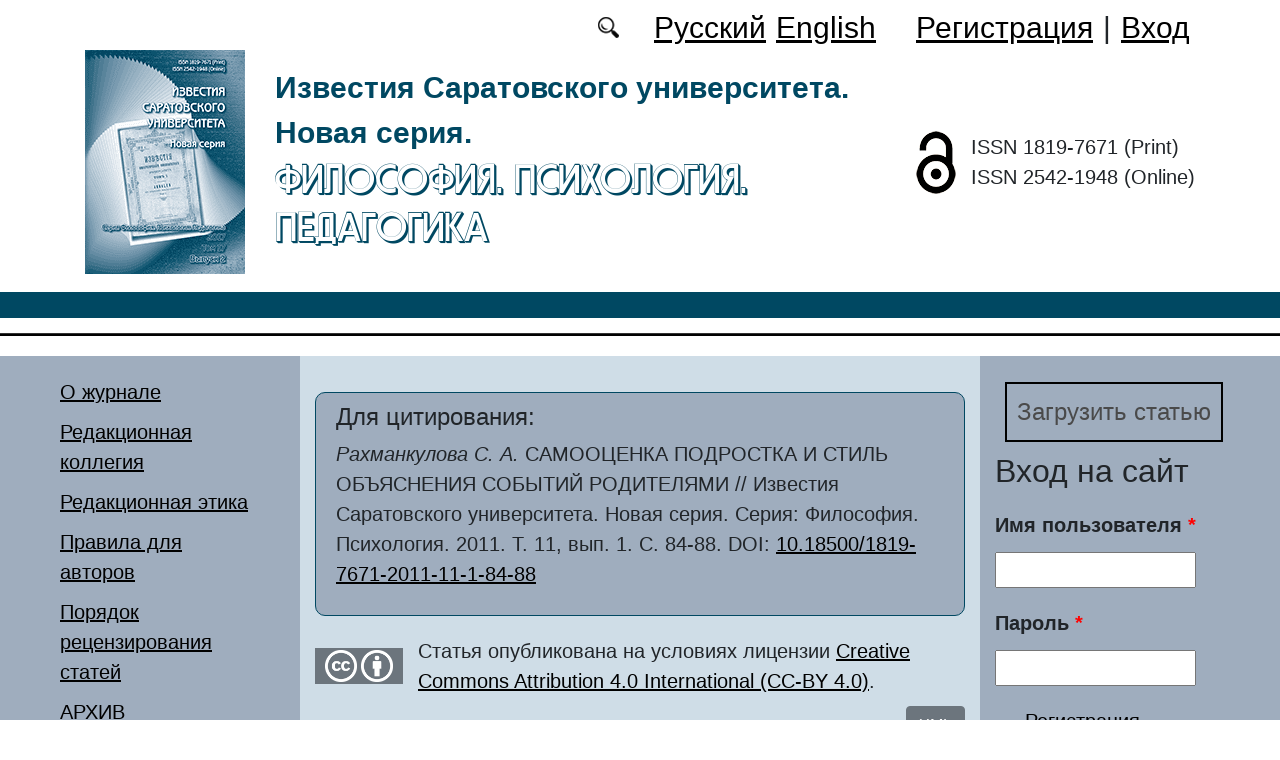

--- FILE ---
content_type: text/html; charset=utf-8
request_url: https://phpp.sgu.ru/ru/articles/samoocenka-podrostka-i-stil-obyasneniya-sobytiy-roditelyami
body_size: 9897
content:
<!DOCTYPE html PUBLIC "-//W3C//DTD XHTML+RDFa 1.0//EN"
  "http://www.w3.org/MarkUp/DTD/xhtml-rdfa-1.dtd">
<html xmlns="http://www.w3.org/1999/xhtml" xml:lang="ru" version="XHTML+RDFa 1.0" dir="ltr"
  xmlns:content="http://purl.org/rss/1.0/modules/content/"
  xmlns:dc="http://purl.org/dc/terms/"
  xmlns:foaf="http://xmlns.com/foaf/0.1/"
  xmlns:og="http://ogp.me/ns#"
  xmlns:rdfs="http://www.w3.org/2000/01/rdf-schema#"
  xmlns:sioc="http://rdfs.org/sioc/ns#"
  xmlns:sioct="http://rdfs.org/sioc/types#"
  xmlns:skos="http://www.w3.org/2004/02/skos/core#"
  xmlns:xsd="http://www.w3.org/2001/XMLSchema#">

<head profile="http://www.w3.org/1999/xhtml/vocab">
  <meta http-equiv="Content-Type" content="text/html; charset=utf-8" />
<meta name="Generator" content="Drupal 7 (http://drupal.org)" />
<link rel="canonical" href="/ru/articles/samoocenka-podrostka-i-stil-obyasneniya-sobytiy-roditelyami" />
<link rel="shortlink" href="/ru/node/2453" />
<script type="text/x-mathjax-config">MathJax.Hub.Config({
  showMathMenu: false,
  extensions: ['tex2jax.js'],
  jax: ['input/TeX','output/HTML-CSS'],
  tex2jax: {
    inlineMath: [ ['$','$'], ['\\(','\\)'] ],
    processEscapes: true,
    processClass: 'tex2jax',
    ignoreClass: 'html'
  },
  showProcessingMessages: false,
  messageStyle: 'none',
  menuSettings: { zoom: "Click" },
});</script><link rel="shortcut icon" href="https://phpp.sgu.ru/sites/phpp.sgu.ru/files/logo.ico" type="image/vnd.microsoft.icon" />
  <title>САМООЦЕНКА ПОДРОСТКА  И СТИЛЬ ОБЪЯСНЕНИЯ СОБЫТИЙ РОДИТЕЛЯМИ | Философия. Психология. Педагогика</title>
  <link type="text/css" rel="stylesheet" href="https://phpp.sgu.ru/sites/phpp.sgu.ru/files/css/css_xE-rWrJf-fncB6ztZfd2huxqgxu4WO-qwma6Xer30m4.css" media="all" />
<link type="text/css" rel="stylesheet" href="https://phpp.sgu.ru/sites/phpp.sgu.ru/files/css/css_vv4pljwlvwdCGPcixhZ126582XBUyQM6Fs-F_c0Bkt0.css" media="all" />
<link type="text/css" rel="stylesheet" href="https://phpp.sgu.ru/sites/phpp.sgu.ru/files/css/css_b2V1mKwC3xuqcGl-4EA_b5abWwiof0357XvO7WQRG-8.css" media="all" />
<link type="text/css" rel="stylesheet" href="https://phpp.sgu.ru/sites/phpp.sgu.ru/files/css/css_JTri10aax0Zy530kMir7_6_-CTZaJ-y-4J-tDQdKMgg.css" media="all" />
<link type="text/css" rel="stylesheet" href="/sites/all/modules/custom/text_license_page/assets/css/text_license_page.css" media="all" />
<link type="text/css" rel="stylesheet" href="https://phpp.sgu.ru/sites/phpp.sgu.ru/files/css/css_8uK5aL84I7NmeIDWvQXmVouBN91FKnE6yOkNglDViIo.css" media="all" />
<link type="text/css" rel="stylesheet" href="https://phpp.sgu.ru/sites/phpp.sgu.ru/files/css/css_hqVrwTbOh-bXeRAVgPzSXGlANRMF9Xs_N2vp4vZTkFU.css" media="all" />
  <script type="text/javascript" src="https://phpp.sgu.ru/sites/phpp.sgu.ru/files/js/js_mOx0WHl6cNZI0fqrVldT0Ay6Zv7VRFDm9LexZoNN_NI.js"></script>
<script type="text/javascript">
<!--//--><![CDATA[//><!--
jQuery.migrateMute=true;jQuery.migrateTrace=false;
//--><!]]>
</script>
<script type="text/javascript" src="https://phpp.sgu.ru/sites/phpp.sgu.ru/files/js/js_bj8aLgXkuGq1Ao0IA5u3fJcg2JYAiq9U-UtBRf0goSc.js"></script>
<script type="text/javascript" src="https://phpp.sgu.ru/sites/phpp.sgu.ru/files/js/js_VDllQpUxf2pJJboe1uxbubdbz_92lbkavumvf2EiKjE.js"></script>
<script type="text/javascript" src="https://phpp.sgu.ru/sites/phpp.sgu.ru/files/js/js_EkKnthSXPYvyA30Aj8dK6lnys3UIjiTo6xQe-9kpMB4.js"></script>
<script type="text/javascript" src="https://phpp.sgu.ru/sites/phpp.sgu.ru/files/js/js_jq35urhgrKNt-SkoTlmw_h327y9PWjhryng-zQ2FGDY.js"></script>
<script type="text/javascript" src="/sites/all/libraries/mathjax/MathJax.js?config=TeX-AMS-MML_HTMLorMML"></script>
<script type="text/javascript" src="https://phpp.sgu.ru/sites/phpp.sgu.ru/files/js/js_CnO7o4NTh7MD8pvqTRWVjKHXfWaEJKp4aaB8ncKfhvg.js"></script>
<script type="text/javascript">
<!--//--><![CDATA[//><!--
jQuery.extend(Drupal.settings, {"basePath":"\/","pathPrefix":"ru\/","setHasJsCookie":0,"ajaxPageState":{"theme":"phpp","theme_token":"k6acA8cR1uWdq1dAlMWQaV-Z56Jp8ZfW0yUOBfnt2y4","jquery_version":"1.12","jquery_version_token":"thkNg0y-tQK1bM0WUMIAepeezzGz-AP_7gayWKtjYos","js":{"0":1,"sites\/all\/modules\/jquery_update\/replace\/jquery\/1.12\/jquery.min.js":1,"1":1,"sites\/all\/modules\/jquery_update\/replace\/jquery-migrate\/1\/jquery-migrate.min.js":1,"misc\/jquery-extend-3.4.0.js":1,"misc\/jquery-html-prefilter-3.5.0-backport.js":1,"misc\/jquery.once.js":1,"misc\/drupal.js":1,"sites\/all\/modules\/jquery_update\/js\/jquery_browser.js":1,"sites\/all\/modules\/jquery_update\/replace\/ui\/ui\/minified\/jquery.ui.core.min.js":1,"sites\/all\/modules\/jquery_update\/replace\/ui\/ui\/minified\/jquery.ui.widget.min.js":1,"sites\/all\/modules\/jquery_update\/replace\/ui\/ui\/minified\/jquery.ui.button.min.js":1,"sites\/all\/modules\/jquery_update\/replace\/ui\/ui\/minified\/jquery.ui.mouse.min.js":1,"sites\/all\/modules\/jquery_update\/replace\/ui\/ui\/minified\/jquery.ui.draggable.min.js":1,"sites\/all\/modules\/jquery_update\/replace\/ui\/ui\/minified\/jquery.ui.position.min.js":1,"misc\/ui\/jquery.ui.position-1.13.0-backport.js":1,"sites\/all\/modules\/jquery_update\/replace\/ui\/ui\/minified\/jquery.ui.resizable.min.js":1,"sites\/all\/modules\/jquery_update\/replace\/ui\/ui\/minified\/jquery.ui.dialog.min.js":1,"misc\/ui\/jquery.ui.dialog-1.13.0-backport.js":1,"misc\/ajax.js":1,"sites\/all\/modules\/jquery_update\/js\/jquery_update.js":1,"sites\/all\/modules\/entityreference\/js\/entityreference.js":1,"sites\/all\/modules\/custom\/local_translate\/local_translate.js":1,"sites\/all\/modules\/mathjax\/mathjax.js":1,"public:\/\/languages\/ru_XUIhu0DnmgRUH_rLJ_6b0RN4NNlbULHYu-eJoYqjM_A.js":1,"sites\/all\/modules\/custom\/biblio_list\/js\/biblio_list.js":1,"sites\/all\/libraries\/FileSaver.js\/FileSaver.min.js":1,"misc\/progress.js":1,"sites\/all\/modules\/autodialog\/autodialog.js":1,"sites\/all\/modules\/field_group\/field_group.js":1,"\/sites\/all\/libraries\/mathjax\/MathJax.js?config=TeX-AMS-MML_HTMLorMML":1,"sites\/phpp.sgu.ru\/themes\/phpp\/libraries\/popper\/popper.min.js":1,"sites\/phpp.sgu.ru\/themes\/phpp\/bootstrap\/js\/bootstrap.min.js":1,"sites\/phpp.sgu.ru\/themes\/phpp\/js\/app.js":1},"css":{"modules\/system\/system.base.css":1,"modules\/system\/system.menus.css":1,"modules\/system\/system.messages.css":1,"modules\/system\/system.theme.css":1,"misc\/ui\/jquery.ui.core.css":1,"misc\/ui\/jquery.ui.theme.css":1,"misc\/ui\/jquery.ui.button.css":1,"misc\/ui\/jquery.ui.resizable.css":1,"misc\/ui\/jquery.ui.dialog.css":1,"modules\/comment\/comment.css":1,"modules\/field\/theme\/field.css":1,"sites\/all\/modules\/custom\/local_translate\/local_translate.css":1,"modules\/node\/node.css":1,"modules\/search\/search.css":1,"modules\/user\/user.css":1,"sites\/all\/modules\/views\/css\/views.css":1,"sites\/all\/modules\/ckeditor\/css\/ckeditor.css":1,"sites\/all\/modules\/custom\/button_submit_article\/css\/styles-button-submit-articl.css":1,"sites\/all\/modules\/ctools\/css\/ctools.css":1,"modules\/locale\/locale.css":1,"\/sites\/all\/modules\/custom\/text_license_page\/assets\/css\/text_license_page.css":1,"sites\/all\/modules\/custom\/biblio_list\/css\/biblio_list.css":1,"sites\/phpp.sgu.ru\/themes\/phpp\/bootstrap\/css\/bootstrap.min.css":1,"sites\/phpp.sgu.ru\/themes\/phpp\/css\/fonts.css":1,"sites\/phpp.sgu.ru\/themes\/phpp\/css\/app.css":1}},"field_group":{"div":"full"},"urlIsAjaxTrusted":{"\/ru\/articles\/samoocenka-podrostka-i-stil-obyasneniya-sobytiy-roditelyami?destination=node\/2453":true}});
//--><!]]>
</script>
</head>
<body class="html not-front not-logged-in two-sidebars page-node page-node- page-node-2453 node-type-journalarticle i18n-ru" >
  <div id="skip-link">
    <a href="#main-content" class="element-invisible element-focusable">Перейти к основному содержанию</a>
  </div>
    
	<header class="header">
		<div class="container">

			<div class="header__top row justify-content-center justify-content-lg-end align-items-center mb-2 mb-lg-0">
			
				<div class="header__search search col-auto">
					<a href="/articles/list"></a>
				</div>

				<div class="header__language language col-auto">
					  <div class="region region-language">
    <div id="block-locale-language-content" class="block block-locale">

    
  <div class="content">
    <ul class="language-switcher-locale-url"><li class="ru first active"><a href="/ru/articles/samoocenka-podrostka-i-stil-obyasneniya-sobytiy-roditelyami" class="language-link active" xml:lang="ru">Русский</a></li>
<li class="en last"><a href="/en/node/2453" class="language-link" xml:lang="en">English</a></li>
</ul>  </div>
</div>
  </div>
		
				</div>
				
				<div class="header__userdata userdata col-auto">
					<ul>
						<li>
						<a href="/user/register">Регистрация</a>							
						</li>
						<li>|</li>
						<li>
							<a href="/user">Вход</a>						</li>
					</ul>
				</div>
			</div>

			<div class="header__item row align-items-center text-center text-lg-left">
			
				<div class="logo header__logo col-lg-auto">
					  					<a href="/ru" title="Главная" rel="home" id="logo">
					  <img src="https://phpp.sgu.ru/sites/phpp.sgu.ru/files/logo.png" alt="Главная" />
					</a>
					  				</div>
				
				<div id="site-name" class="header__site-name col-lg my-2 my-lg-0">

					  						<div id="name-and-slogan">
						
						  							<div id="site-slogan">Известия Саратовского университета. Новая серия.</div>
						  						  
						  														  <h1 class="site-name">
								<a href="/ru" title="Главная" rel="home">Философия. Психология. Педагогика</a>
							  </h1>
													  						</div> <!-- /#name-and-slogan -->
					  
				</div>
				
			    <div class="open_access col-xl-auto col-lg-9 col-md-8 col-sm-7 col-6"></div>

				<div class="issn col-xl-auto col-lg-3 col-md-4 col-sm-5 col-6 text-right text-xl-left">
				  	<div class="block-issn">
						<div>ISSN 1819-7671 (Print)</div>
						<div>ISSN 2542-1948 (Online)</div>
					</div>
				</div>	

			</div>


		</div> <!-- end container -->

		<nav class="header__nav">


	

		</nav>
		<hr class="header_line1 line1">
		<hr class="header_line2 line2">
		
	</header>

	<main class="main">
		<div class="container">
			<div class="row">
					<div id ="sidebar-first" class="sidebar col-lg-3 py-3">
						  <div class="region region-sidebar-first">
    <div id="block-system-main-menu" class="block block-system block-menu">

    
  <div class="content">
    <ul class="menu"><li class="first leaf"><a href="/ru/info">О журнале</a></li>
<li class="leaf"><a href="/ru/redakcionnaya-kollegiya">Редакционная коллегия</a></li>
<li class="leaf"><a href="/ru/redakcionnaya-etika">Редакционная этика</a></li>
<li class="leaf"><a href="/ru/dlya-avtorov">Правила для авторов</a></li>
<li class="leaf"><a href="/ru/poryadok-recenzirovaniya">Порядок рецензирования статей</a></li>
<li class="leaf"><a href="/ru/journal/issues" title="">АРХИВ</a></li>
<li class="leaf"><a href="/ru/authors-user/list" title="">Авторы</a></li>
<li class="leaf"><a href="/ru/articles/list" title="">Поиск статей</a></li>
<li class="leaf"><a href="/ru/rubriki" title="">Рубрики</a></li>
<li class="last leaf"><a href="/ru/kontakty">Контакты</a></li>
</ul>  </div>
</div>
  </div>
					</div>

					<div id="main-content" class="col-lg-6 py-3">
						
																																		  <div class="tabs"></div>
																																			  <div class="region region-content">
    <div id="block-citing-an-article-citing-block" class="block block-citing-an-article">

    
  <div class="content">
    <h4>Для цитирования:</h4><p><i>Рахманкулова С. А.</i> САМООЦЕНКА ПОДРОСТКА  И СТИЛЬ ОБЪЯСНЕНИЯ СОБЫТИЙ РОДИТЕЛЯМИ // Известия Саратовского университета. Новая серия. Серия: Философия. Психология. 2011. Т. 11, вып. 1. С. 84-88. DOI: <a href="https://doi.org/10.18500/1819-7671-2011-11-1-84-88"  target="_blank">10.18500/1819-7671-2011-11-1-84-88</a></p>    </div>
</div>
<div id="block-text-license-page-info-license-page" class="block block-text-license-page">

    
  <div class="content">
    <div class="creativecommons"><span class="cc-logo"></span><span class="cc-attribution"></span></div><div>Статья опубликована на условиях лицензии  <a href="https://creativecommons.org/licenses/by/4.0/deed.ru" target="_blank">Creative Commons Attribution 4.0 International (CC-BY 4.0)</a>.</div>  </div>
</div>
<div id="block-biblio-list-cite-article-block" class="block block-biblio-list">

    
  <div class="content">
    

		<!-- Button trigger modal -->
		<div class="text-right">
			<button type="button" class="btn btn-secondary" data-toggle="modal" data-target="#CiteModal">XML
			</button>
		</div>

		<!-- Modal -->
		<div class="modal fade" id="CiteModal" tabindex="-1" role="dialog" aria-labelledby="CiteModalTitle" aria-hidden="true">
		  <div class="modal-dialog modal-dialog-centered" role="document">
		    <div class="modal-content">
		      <div class="modal-header">
		        <h5 class="modal-title" id="CiteModalLongTitle">XML</h5>
		        <button type="button" class="close" data-dismiss="modal" aria-label="Close">
		          <span aria-hidden="true">&times;</span>
		        </button>
		      </div>
		      <div class="modal-body">
				<nav>
				  <div class="nav nav-tabs" id="nav-tab" role="tablist">
				    <a class="nav-item nav-link active" id="nav-xml-tab" data-toggle="tab" href="#nav-xml" role="tab" aria-controls="nav-xml" aria-selected="true">xml</a>
				    <a class="nav-item nav-link" id="nav-BibTeX-tab" data-toggle="tab" href="#nav-BibTeX" role="tab" aria-controls="nav-BibTeX" aria-selected="false">BibTeX</a>
				  </div>
				</nav>
				<div class="tab-content" id="nav-tabContent">

				  <div class="tab-pane fade show active" id="nav-xml" role="tabpanel" aria-labelledby="nav-home-tab">
				    <p class="text-right my-3">XML для сайта doaj.org</p>
				    <textarea id="xml"><?xml version="1.0" encoding="UTF-8"?>
<records>
 <record>
  <language>eng</language>
  <publisher>Saratov State University</publisher>
  <journalTitle>Izvestiya of Saratov University. Philosophy. Psychology. Pedagogy</journalTitle>
  <issn>1819-7671</issn>
  <eissn>2542-1948</eissn>
  <publicationDate></publicationDate> 
  <volume>11</volume>
  <issue>1</issue>
  <startPage>84</startPage>
  <endPage>88</endPage>
  <doi>10.18500/1819-7671-2011-11-1-84-88</doi>
  <documentType>article</documentType>
  <title language="eng">Adolescents and Self Explanatory Style Events Parents</title>
  <authors>
    <author>
      <name>Rakhmankulova, Svetlana A.</name>
      <affiliationId>1</affiliationId>
    </author>
  </authors>
  <affiliationsList>
    <affiliationName affiliationId="1">Saratov State University, 83, Astrakhanskaya str., Saratov, 410002, Russia</affiliationName>
    </affiliationsList>
  <abstract language="eng">Representations of the child about yourself begin to emerge in the process of interaction with parents, it is in the family are the foundation for a favorable or unfavorable development of selfappraisal of the child. The possibility of the relationship adolescents teenager with how positively interpreted the events emotionally close parent. </abstract>
  <fullTextUrl format="pdf">https://phpp.sgu.ru/sites/phpp.sgu.ru/files/text-pdf/2023/12/18_3.pdf</fullTextUrl>
  <keywords language="eng">
    <keyword>SELF-ESTEEM</keyword>
    <keyword>attributive style</keyword>
    <keyword>optimism</keyword>
    <keyword>pessimism</keyword>
    <keyword>emotional closeness of a parent</keyword>
  </keywords>
 </record>
</records></textarea>
				    <div class="text-right mt-3">
				    	<button id="button_xml" onclick="downloadXML();">save as xml</button>
				    </div>
				  </div>

				  <div class="tab-pane fade" id="nav-BibTeX" role="tabpanel" aria-labelledby="nav-profile-tab">
					<p class="text-right my-3">BibTeX</p>
				    <textarea id="BibTeX">@article{
	Izvestiya of Saratov University. Philosophy. Psychology. Pedagogy-11-1-84,
	author = {Rakhmankulova, Svetlana A.},
	title = {Adolescents and Self Explanatory Style Events Parents},
	year = {2011},
	journal = {Izvestiya of Saratov University. Philosophy. Psychology. Pedagogy},
	volume = {11},
	number = {1},
	url = {https://phpp.sgu.ru/sites/phpp.sgu.ru/files/text-pdf/2023/12/18_3.pdf},
	address = {Saratov State University, ul. Astrakhanskaya, 83, Saratov, 410012, Russia},
	language = {en},
	doi = {10.18500/1819-7671-2011-11-1-84-88},
	pages = {84--88},
	issn = {1819-7671},
	keywords = {SELF-ESTEEM,attributive style,optimism,pessimism,emotional closeness of a parent},
	abstract = {Representations of the child about yourself begin to emerge in the process of interaction with parents, it is in the family are the foundation for a favorable or unfavorable development of selfappraisal of the child. The possibility of the relationship adolescents teenager with how positively interpreted the events emotionally close parent. }
}</textarea>
				    <div class="text-right mt-3">
				    	<button id="button_xml" onclick="downloadBibTeX();">save as BibTeX</button>
				    </div>

				  </div>

				  </div>				  
				
		      </div>
		    </div>

		  </div>
		</div>
	  </div>
</div>
<div id="block-system-main" class="block block-system">

    
  <div class="content">
    <div id="node-2453" class="node node-journalarticle clearfix" about="/ru/articles/samoocenka-podrostka-i-stil-obyasneniya-sobytiy-roditelyami" typeof="sioc:Item foaf:Document">

    
    
      <span property="dc:title" content="САМООЦЕНКА ПОДРОСТКА  И СТИЛЬ ОБЪЯСНЕНИЯ СОБЫТИЙ РОДИТЕЛЯМИ" class="rdf-meta element-hidden"></span><span property="sioc:num_replies" content="0" datatype="xsd:integer" class="rdf-meta element-hidden"></span>
  
  <div class="content">
    


    <div class="field field-name-field-text-pdf field-type-file field-label-inline clearfix">
              <div class="field-label">Полный текст в формате PDF(Ru): </div>
            <div class="field-items">
        		
			           <div class="field-item even"><span class="file"><img class="file-icon" alt="" title="application/pdf" src="/modules/file/icons/application-pdf.png" /> <a href="https://phpp.sgu.ru/system/files_force/text-pdf/2023/12/18_3.pdf?download=1" type="application/pdf; length=175856">скачать</a></span></div>
          <div class="prosmotr"> (загрузок: 130)</div>
              </div>
    </div><!--
This file is not used by Drupal core, which uses theme functions instead.
See http://api.drupal.org/api/function/theme_field/7 for details.
After copying this file to your theme's folder and customizing it, remove this
HTML comment.
-->
<div class="field field-name-field-language field-type-list-integer field-label-inline clearfix">
      <div class="field-label">Язык публикации:&nbsp;</div>
    <div class="field-items">
          <div class="field-item even">русский</div>
      </div>
</div>
<!--
This file is not used by Drupal core, which uses theme functions instead.
See http://api.drupal.org/api/function/theme_field/7 for details.
After copying this file to your theme's folder and customizing it, remove this
HTML comment.
-->
<div class="field field-name-field-heading field-type-taxonomy-term-reference field-label-inline clearfix">
      <div class="field-label">Рубрика:&nbsp;</div>
    <div class="field-items">
          <div class="field-item even"><a href="/ru/rubrika/psihologiya" typeof="skos:Concept" property="rdfs:label skos:prefLabel">Психология</a></div>
      </div>
</div>
<!--
This file is not used by Drupal core, which uses theme functions instead.
See http://api.drupal.org/api/function/theme_field/7 for details.
After copying this file to your theme's folder and customizing it, remove this
HTML comment.
-->
<div class="field field-name-field-typersci field-type-taxonomy-term-reference field-label-inline clearfix">
      <div class="field-label">Тип статьи:&nbsp;</div>
    <div class="field-items">
          <div class="field-item even">Научная статья</div>
      </div>
</div>
<!--
This file is not used by Drupal core, which uses theme functions instead.
See http://api.drupal.org/api/function/theme_field/7 for details.
After copying this file to your theme's folder and customizing it, remove this
HTML comment.
-->
<div class="field field-name-field-doi field-type-text field-label-inline clearfix">
      <div class="field-label">DOI:&nbsp;</div>
    <div class="field-items">
          <div class="orcid"><a href="https://doi.org/10.18500/1819-7671-2011-11-1-84-88"/ target="_blank">10.18500/1819-7671-2011-11-1-84-88</a></div>
      </div>
</div>
<!--
This file is not used by Drupal core, which uses theme functions instead.
See http://api.drupal.org/api/function/theme_field/7 for details.
After copying this file to your theme's folder and customizing it, remove this
HTML comment.
-->


<div class="field field-name-title-field field-type-text field-label-hidden">


	<div class="field-item"><h1 class="page-title">САМООЦЕНКА ПОДРОСТКА  И СТИЛЬ ОБЪЯСНЕНИЯ СОБЫТИЙ РОДИТЕЛЯМИ</h1>
</div>


</div>



<!--
This file is not used by Drupal core, which uses theme functions instead.
See http://api.drupal.org/api/function/theme_field/7 for details.
After copying this file to your theme's folder and customizing it, remove this
HTML comment.
-->
<div class="field field-name-field-autor field-type-entityreference field-label-inline clearfix">
      <div class="field-label">Авторы:&nbsp;</div>
    <div class="field-items">
          <div class="field-item even"><a target="_blank" href="/ru/users/rahmankulova-svetlana">Рахманкулова Светлана Анатольевна</a>, Саратовский национальный исследовательский государственный университет имени Н. Г. Чернышевского</div>
      </div>
</div>
<!--
This file is not used by Drupal core, which uses theme functions instead.
See http://api.drupal.org/api/function/theme_field/7 for details.
After copying this file to your theme's folder and customizing it, remove this
HTML comment.
-->
<div class="field field-name-body field-type-text-with-summary field-label-above">
      <div class="field-label">Аннотация:&nbsp;</div>
    <div class="field-items">
          <div class="field-item even" property="content:encoded"><div class="tex2jax"><p class="rtejustify">Представления ребенка о себе начинают складываться в процессе взаимодействия с родителями, именно в семье закладывается основа для благоприятного или неблагоприятного развития самоотношения ребенка. Рассматривается возможность взаимосвязи cамооценки подростка с тем, насколько позитивно интерпретируются происходящие события эмоциональнозначимым родителем.</p>
</div></div>
      </div>
</div>
<!--
This file is not used by Drupal core, which uses theme functions instead.
See http://api.drupal.org/api/function/theme_field/7 for details.
After copying this file to your theme's folder and customizing it, remove this
HTML comment.
-->
<div class="field field-name-field-key-words field-type-taxonomy-term-reference field-label-inline clearfix">
      <div class="field-label">Ключевые слова:&nbsp;</div>
    <div class="field-items">
          <div class="field-item even"><a href="/ru/klyuchevye-slova/samoocenka" typeof="skos:Concept" property="rdfs:label skos:prefLabel">САМООЦЕНКА</a></div>
          <div class="field-item odd"><a href="/ru/klyuchevye-slova/atributivnyy-stil" typeof="skos:Concept" property="rdfs:label skos:prefLabel">атрибутивный стиль</a></div>
          <div class="field-item even"><a href="/ru/klyuchevye-slova/optimizm" typeof="skos:Concept" property="rdfs:label skos:prefLabel">оптимизм</a></div>
          <div class="field-item odd"><a href="/ru/klyuchevye-slova/pessimizm" typeof="skos:Concept" property="rdfs:label skos:prefLabel">пессимизм</a></div>
          <div class="field-item even"><a href="/ru/klyuchevye-slova/emocionalnaya-blizost-roditelya" typeof="skos:Concept" property="rdfs:label skos:prefLabel">эмоциональная близость родителя</a></div>
      </div>
</div>
<!--
This file is not used by Drupal core, which uses theme functions instead.
See http://api.drupal.org/api/function/theme_field/7 for details.
After copying this file to your theme's folder and customizing it, remove this
HTML comment.
-->
<div class="field field-name-field-literature field-type-text-long field-label-above">
      <div class="field-label">Список источников:&nbsp;</div>
    <div class="field-items">
          <div class="field-item even"><div class="tex2jax"><div class="rtejustify">1. Божович Л.И. Этапы формирования личности в онтогенезе//Вопр. психол. 1979. № 4. С.23-34.  </div>
<div class="rtejustify">2. Архиреева Т.В. Влияние родительского воспитания на самоотношение младшего школьника//Вопр. психол. 2006. № 3. С.67-77.   </div>
<div class="rtejustify">3. Сатир В. Как строить себя и свою семью. М., 1992;  </div>
<div class="rtejustify">4. Сатир В. Вы и ваша семья. Руководство по личностному росту. М., 2000.  </div>
<div class="rtejustify">5. Гордеева Т.О., Осин Е.Н., Шевяхова В.Ю. Психология мотивации достижения: учеб. пособие. М., 2006.     </div>
<div class="rtejustify">6. Юревич А.В. К анализу исследований каузальной атрибуции в зарубежной социальной психологии//Вопр. психол. 1986. № 5. С.168-175.     </div>
<div class="rtejustify">7. Селигман М. Как научиться оптимизму. М., 1990;  </div>
<div class="rtejustify">8. Селигман М. Новая позитивная психология: Научный взгляд на счастье и смысл жизни. Киев, 2006.  </div>
<div class="rtejustify">9. Дружинин В.Н. Когнитивные способности: структура, диагностика, развитие. М.; СПб., 2001.     </div>
<div class="rtejustify">10. Муздыбаев К. Оптимизм и пессимизм личности//Социологические исследования. 2003. № 12. С.87-96. </div>
</div></div>
      </div>
</div>
<div id="node-journalarticle-full-group-journal-info" class="clearfix group-journal-info field-group-div"><!--
This file is not used by Drupal core, which uses theme functions instead.
See http://api.drupal.org/api/function/theme_field/7 for details.
After copying this file to your theme's folder and customizing it, remove this
HTML comment.
-->
<div class="field field-name-field-journal-link field-type-entityreference field-label-inline clearfix">
      <div class="field-label">Журнал:&nbsp;</div>
    <div class="field-items">
          <div class="field-item even"><a href="/ru/journal/2011/1">Известия Саратовского университета. Новая серия. Серия: Философия. Психология. Педагогика, 2011, Т. 11, вып. 1</a></div>
      </div>
</div>
</div>  </div>

  
  
</div>
  </div>
</div>
  </div>
					
							
					</div>
					<div id="sidebar-second" class="sidebar col-lg-3 py-3">
						  <div class="region region-sidebar-second">
    <div id="block-button-submit-article-button-submit-article" class="block block-button-submit-article">

    
  <div class="content">
    <a href="/ru/user/register" class="button-submit-article">Загрузить статью</a>  </div>
</div>
<div id="block-user-login" class="block block-user">

    <h2>Вход на сайт</h2>
  
  <div class="content">
    <form action="/ru/articles/samoocenka-podrostka-i-stil-obyasneniya-sobytiy-roditelyami?destination=node/2453" method="post" id="user-login-form" accept-charset="UTF-8"><div><div class="form-item form-type-textfield form-item-name">
  <label for="edit-name">Имя пользователя <span class="form-required" title="Обязательно для заполнения.">*</span></label>
 <input type="text" id="edit-name" name="name" value="" size="15" maxlength="60" class="form-text required" />
</div>
<div class="form-item form-type-password form-item-pass">
  <label for="edit-pass">Пароль <span class="form-required" title="Обязательно для заполнения.">*</span></label>
 <input type="password" id="edit-pass" name="pass" size="15" maxlength="128" class="form-text required" />
</div>
<div class="item-list"><ul><li class="first"><a href="/ru/user/register" title="Регистрация">Регистрация</a></li>
<li class="last"><a href="/ru/user/password" title="Запросить новый пароль по электронной почте.">Забыли пароль?</a></li>
</ul></div><input type="hidden" name="form_build_id" value="form-5mSFnoojkWUIQdllvBc17qivB0R6zs5_vQMKtxXyldA" />
<input type="hidden" name="form_id" value="user_login_block" />
<div class="form-actions form-wrapper" id="edit-actions"><input type="submit" id="edit-submit" name="op" value="Войти" class="form-submit" /></div></div></form>  </div>
</div>
<div id="block-menu-menu-right-menu" class="block block-menu">

    <h2>Показатели журнала</h2>
  
  <div class="content">
    <ul class="menu"><li class="first leaf"><a href="https://elibrary.ru/title_about_new.asp?id=26682" title="">РИНЦ</a></li>
<li class="leaf"><a href="https://cyberleninka.ru/journal/n/izvestiya-saratovskogo-universiteta-novaya-seriya-seriya-filosofiya-psihologiya-pedagogika?i=1129360" title="">КиберЛенинка</a></li>
<li class="leaf"><a href="https://vak.minobrnauki.gov.ru/documents#tab=_tab:editions~" title="">Список ВАК</a></li>
<li class="leaf"><a href="https://journalrank.rcsi.science/ru/record-sources/details/31201/" title="">ЕГПНИ (&quot;Белый список&quot;)</a></li>
<li class="leaf"><a href="https://search.crossref.org/?q=1819-7671&amp;publication=Philosophy.+Psychology.+Pedagogy" title="">CrossRef</a></li>
<li class="last leaf"><a href="https://doaj.org/toc/2542-1948" title="">DOAJ</a></li>
</ul>  </div>
</div>
<div id="block-block-16" class="block block-block">

    
  <div class="content">
    <div class="tex2jax"><p><a href="https://phpp.sgu.ru/en/pretty-articles">Популярные загрузки файлов</a></p>
</div>  </div>
</div>
  </div>
					</div>
			</div>
		</div>			
	</main>
	<footer class="footer">
		<div class="container">
						<div class="region-footer">
			© 2013-2026 Дизайн и программное обеспечение сайта. ФГБОУ ВО «Саратовский национальный исследовательский государственный университет имени Н.Г. Чернышевского»			</div>				
		</div>
	</footer>
  <script type="text/javascript">
<!--//--><![CDATA[//><!--

	    function downloadXML(){
	      var save = document.getElementById("xml").value;  
	      var blob = new Blob([save], {type: "text/plain;charset=utf-8"});
	      var mainName = document.getElementsByClassName("page-title")[0].innerHTML;
	      saveAs(blob, mainName + ".xml");
	    }

	    function downloadBibTeX(){
	      var save = document.getElementById("BibTeX").value;  
	      var blob = new Blob([save], {type: "text/plain;charset=utf-8"});
	      var mainName = document.getElementsByClassName("page-title")[0].innerHTML;
	      saveAs(blob, mainName + ".bib");
	    }	    
	
//--><!]]>
</script>
</body>
</html>
